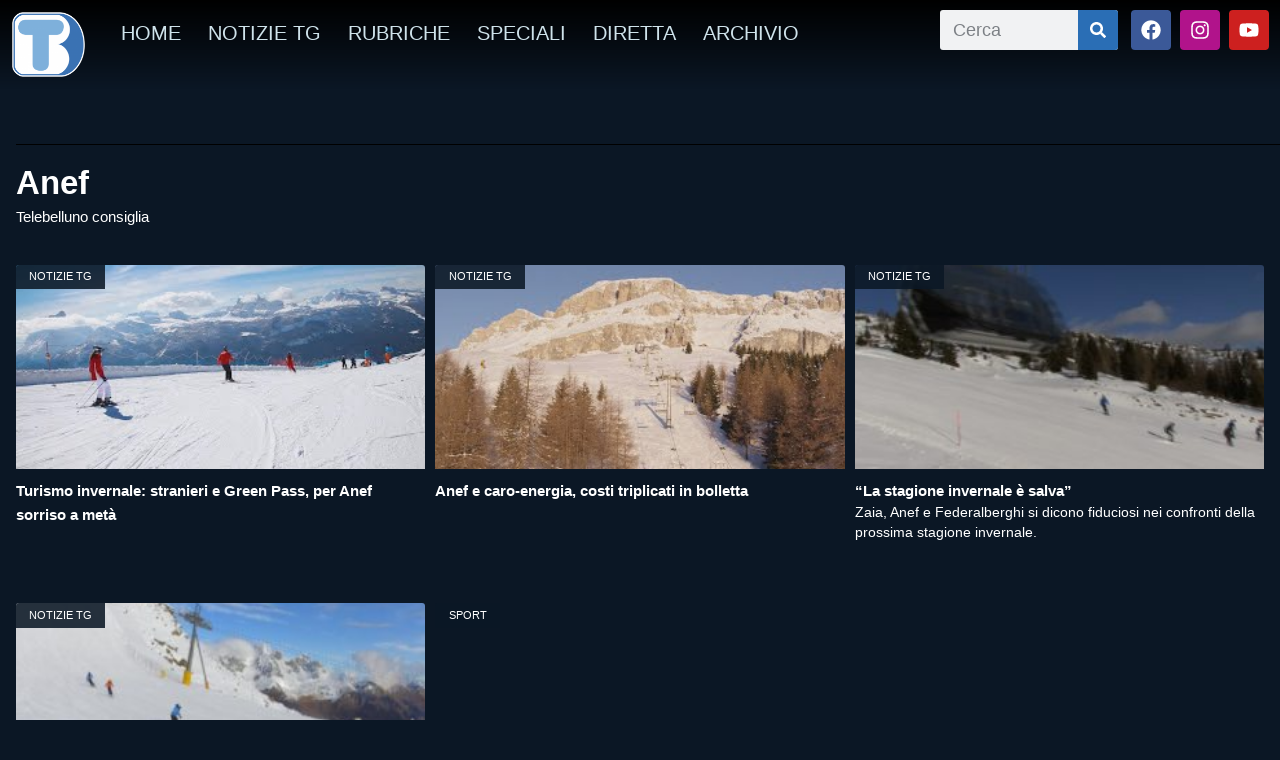

--- FILE ---
content_type: text/html; charset=UTF-8
request_url: https://www.telebelluno.it/wp/tag/anef/
body_size: 15226
content:
<!DOCTYPE html>
<html lang="it-IT" xmlns:og="http://ogp.me/ns#" xmlns:fb="http://ogp.me/ns/fb#">
<head><style>img.lazy{min-height:1px}</style><link href="https://www.telebelluno.it/wp-content/plugins/w3-total-cache/pub/js/lazyload.min.js" as="script">
	<meta charset="UTF-8">
	<meta name="viewport" content="width=device-width, initial-scale=1.0, viewport-fit=cover" />		<title>Anef &#8211; Telebelluno</title>
<meta name='robots' content='max-image-preview:large' />
	<style>img:is([sizes="auto" i], [sizes^="auto," i]) { contain-intrinsic-size: 3000px 1500px }</style>
	<script id="cookieyes" type="text/javascript" src="https://cdn-cookieyes.com/client_data/6d68e73fc2ceefa2070634cc/script.js"></script><link rel='dns-prefetch' href='//vjs.zencdn.net' />
<link rel='dns-prefetch' href='//cdn.jsdelivr.net' />
<link rel='dns-prefetch' href='//cdnjs.cloudflare.com' />
<link rel='dns-prefetch' href='//imasdk.googleapis.com' />
<link rel='dns-prefetch' href='//static1-telebelluno.fra1.cdn.digitaloceanspaces.com' />
<link rel="alternate" type="application/rss+xml" title="Telebelluno &raquo; Feed" href="https://www.telebelluno.it/feed/" />
<link rel="alternate" type="application/rss+xml" title="Telebelluno &raquo; Feed dei commenti" href="https://www.telebelluno.it/comments/feed/" />
<link rel="alternate" type="application/rss+xml" title="Telebelluno &raquo; Anef Feed del tag" href="https://www.telebelluno.it/wp/tag/anef/feed/" />
<script type="text/javascript">
/* <![CDATA[ */
window._wpemojiSettings = {"baseUrl":"https:\/\/s.w.org\/images\/core\/emoji\/16.0.1\/72x72\/","ext":".png","svgUrl":"https:\/\/s.w.org\/images\/core\/emoji\/16.0.1\/svg\/","svgExt":".svg","source":{"concatemoji":"https:\/\/www.telebelluno.it\/wp-includes\/js\/wp-emoji-release.min.js?ver=6.8.3"}};
/*! This file is auto-generated */
!function(s,n){var o,i,e;function c(e){try{var t={supportTests:e,timestamp:(new Date).valueOf()};sessionStorage.setItem(o,JSON.stringify(t))}catch(e){}}function p(e,t,n){e.clearRect(0,0,e.canvas.width,e.canvas.height),e.fillText(t,0,0);var t=new Uint32Array(e.getImageData(0,0,e.canvas.width,e.canvas.height).data),a=(e.clearRect(0,0,e.canvas.width,e.canvas.height),e.fillText(n,0,0),new Uint32Array(e.getImageData(0,0,e.canvas.width,e.canvas.height).data));return t.every(function(e,t){return e===a[t]})}function u(e,t){e.clearRect(0,0,e.canvas.width,e.canvas.height),e.fillText(t,0,0);for(var n=e.getImageData(16,16,1,1),a=0;a<n.data.length;a++)if(0!==n.data[a])return!1;return!0}function f(e,t,n,a){switch(t){case"flag":return n(e,"\ud83c\udff3\ufe0f\u200d\u26a7\ufe0f","\ud83c\udff3\ufe0f\u200b\u26a7\ufe0f")?!1:!n(e,"\ud83c\udde8\ud83c\uddf6","\ud83c\udde8\u200b\ud83c\uddf6")&&!n(e,"\ud83c\udff4\udb40\udc67\udb40\udc62\udb40\udc65\udb40\udc6e\udb40\udc67\udb40\udc7f","\ud83c\udff4\u200b\udb40\udc67\u200b\udb40\udc62\u200b\udb40\udc65\u200b\udb40\udc6e\u200b\udb40\udc67\u200b\udb40\udc7f");case"emoji":return!a(e,"\ud83e\udedf")}return!1}function g(e,t,n,a){var r="undefined"!=typeof WorkerGlobalScope&&self instanceof WorkerGlobalScope?new OffscreenCanvas(300,150):s.createElement("canvas"),o=r.getContext("2d",{willReadFrequently:!0}),i=(o.textBaseline="top",o.font="600 32px Arial",{});return e.forEach(function(e){i[e]=t(o,e,n,a)}),i}function t(e){var t=s.createElement("script");t.src=e,t.defer=!0,s.head.appendChild(t)}"undefined"!=typeof Promise&&(o="wpEmojiSettingsSupports",i=["flag","emoji"],n.supports={everything:!0,everythingExceptFlag:!0},e=new Promise(function(e){s.addEventListener("DOMContentLoaded",e,{once:!0})}),new Promise(function(t){var n=function(){try{var e=JSON.parse(sessionStorage.getItem(o));if("object"==typeof e&&"number"==typeof e.timestamp&&(new Date).valueOf()<e.timestamp+604800&&"object"==typeof e.supportTests)return e.supportTests}catch(e){}return null}();if(!n){if("undefined"!=typeof Worker&&"undefined"!=typeof OffscreenCanvas&&"undefined"!=typeof URL&&URL.createObjectURL&&"undefined"!=typeof Blob)try{var e="postMessage("+g.toString()+"("+[JSON.stringify(i),f.toString(),p.toString(),u.toString()].join(",")+"));",a=new Blob([e],{type:"text/javascript"}),r=new Worker(URL.createObjectURL(a),{name:"wpTestEmojiSupports"});return void(r.onmessage=function(e){c(n=e.data),r.terminate(),t(n)})}catch(e){}c(n=g(i,f,p,u))}t(n)}).then(function(e){for(var t in e)n.supports[t]=e[t],n.supports.everything=n.supports.everything&&n.supports[t],"flag"!==t&&(n.supports.everythingExceptFlag=n.supports.everythingExceptFlag&&n.supports[t]);n.supports.everythingExceptFlag=n.supports.everythingExceptFlag&&!n.supports.flag,n.DOMReady=!1,n.readyCallback=function(){n.DOMReady=!0}}).then(function(){return e}).then(function(){var e;n.supports.everything||(n.readyCallback(),(e=n.source||{}).concatemoji?t(e.concatemoji):e.wpemoji&&e.twemoji&&(t(e.twemoji),t(e.wpemoji)))}))}((window,document),window._wpemojiSettings);
/* ]]> */
</script>
<style id='wp-emoji-styles-inline-css' type='text/css'>

	img.wp-smiley, img.emoji {
		display: inline !important;
		border: none !important;
		box-shadow: none !important;
		height: 1em !important;
		width: 1em !important;
		margin: 0 0.07em !important;
		vertical-align: -0.1em !important;
		background: none !important;
		padding: 0 !important;
	}
</style>
<link rel='stylesheet' id='wp-block-library-css' href='https://www.telebelluno.it/wp-includes/css/dist/block-library/style.min.css?ver=6.8.3' type='text/css' media='all' />
<style id='classic-theme-styles-inline-css' type='text/css'>
/*! This file is auto-generated */
.wp-block-button__link{color:#fff;background-color:#32373c;border-radius:9999px;box-shadow:none;text-decoration:none;padding:calc(.667em + 2px) calc(1.333em + 2px);font-size:1.125em}.wp-block-file__button{background:#32373c;color:#fff;text-decoration:none}
</style>
<style id='global-styles-inline-css' type='text/css'>
:root{--wp--preset--aspect-ratio--square: 1;--wp--preset--aspect-ratio--4-3: 4/3;--wp--preset--aspect-ratio--3-4: 3/4;--wp--preset--aspect-ratio--3-2: 3/2;--wp--preset--aspect-ratio--2-3: 2/3;--wp--preset--aspect-ratio--16-9: 16/9;--wp--preset--aspect-ratio--9-16: 9/16;--wp--preset--color--black: #000000;--wp--preset--color--cyan-bluish-gray: #abb8c3;--wp--preset--color--white: #ffffff;--wp--preset--color--pale-pink: #f78da7;--wp--preset--color--vivid-red: #cf2e2e;--wp--preset--color--luminous-vivid-orange: #ff6900;--wp--preset--color--luminous-vivid-amber: #fcb900;--wp--preset--color--light-green-cyan: #7bdcb5;--wp--preset--color--vivid-green-cyan: #00d084;--wp--preset--color--pale-cyan-blue: #8ed1fc;--wp--preset--color--vivid-cyan-blue: #0693e3;--wp--preset--color--vivid-purple: #9b51e0;--wp--preset--gradient--vivid-cyan-blue-to-vivid-purple: linear-gradient(135deg,rgba(6,147,227,1) 0%,rgb(155,81,224) 100%);--wp--preset--gradient--light-green-cyan-to-vivid-green-cyan: linear-gradient(135deg,rgb(122,220,180) 0%,rgb(0,208,130) 100%);--wp--preset--gradient--luminous-vivid-amber-to-luminous-vivid-orange: linear-gradient(135deg,rgba(252,185,0,1) 0%,rgba(255,105,0,1) 100%);--wp--preset--gradient--luminous-vivid-orange-to-vivid-red: linear-gradient(135deg,rgba(255,105,0,1) 0%,rgb(207,46,46) 100%);--wp--preset--gradient--very-light-gray-to-cyan-bluish-gray: linear-gradient(135deg,rgb(238,238,238) 0%,rgb(169,184,195) 100%);--wp--preset--gradient--cool-to-warm-spectrum: linear-gradient(135deg,rgb(74,234,220) 0%,rgb(151,120,209) 20%,rgb(207,42,186) 40%,rgb(238,44,130) 60%,rgb(251,105,98) 80%,rgb(254,248,76) 100%);--wp--preset--gradient--blush-light-purple: linear-gradient(135deg,rgb(255,206,236) 0%,rgb(152,150,240) 100%);--wp--preset--gradient--blush-bordeaux: linear-gradient(135deg,rgb(254,205,165) 0%,rgb(254,45,45) 50%,rgb(107,0,62) 100%);--wp--preset--gradient--luminous-dusk: linear-gradient(135deg,rgb(255,203,112) 0%,rgb(199,81,192) 50%,rgb(65,88,208) 100%);--wp--preset--gradient--pale-ocean: linear-gradient(135deg,rgb(255,245,203) 0%,rgb(182,227,212) 50%,rgb(51,167,181) 100%);--wp--preset--gradient--electric-grass: linear-gradient(135deg,rgb(202,248,128) 0%,rgb(113,206,126) 100%);--wp--preset--gradient--midnight: linear-gradient(135deg,rgb(2,3,129) 0%,rgb(40,116,252) 100%);--wp--preset--font-size--small: 13px;--wp--preset--font-size--medium: 20px;--wp--preset--font-size--large: 36px;--wp--preset--font-size--x-large: 42px;--wp--preset--spacing--20: 0.44rem;--wp--preset--spacing--30: 0.67rem;--wp--preset--spacing--40: 1rem;--wp--preset--spacing--50: 1.5rem;--wp--preset--spacing--60: 2.25rem;--wp--preset--spacing--70: 3.38rem;--wp--preset--spacing--80: 5.06rem;--wp--preset--shadow--natural: 6px 6px 9px rgba(0, 0, 0, 0.2);--wp--preset--shadow--deep: 12px 12px 50px rgba(0, 0, 0, 0.4);--wp--preset--shadow--sharp: 6px 6px 0px rgba(0, 0, 0, 0.2);--wp--preset--shadow--outlined: 6px 6px 0px -3px rgba(255, 255, 255, 1), 6px 6px rgba(0, 0, 0, 1);--wp--preset--shadow--crisp: 6px 6px 0px rgba(0, 0, 0, 1);}:where(.is-layout-flex){gap: 0.5em;}:where(.is-layout-grid){gap: 0.5em;}body .is-layout-flex{display: flex;}.is-layout-flex{flex-wrap: wrap;align-items: center;}.is-layout-flex > :is(*, div){margin: 0;}body .is-layout-grid{display: grid;}.is-layout-grid > :is(*, div){margin: 0;}:where(.wp-block-columns.is-layout-flex){gap: 2em;}:where(.wp-block-columns.is-layout-grid){gap: 2em;}:where(.wp-block-post-template.is-layout-flex){gap: 1.25em;}:where(.wp-block-post-template.is-layout-grid){gap: 1.25em;}.has-black-color{color: var(--wp--preset--color--black) !important;}.has-cyan-bluish-gray-color{color: var(--wp--preset--color--cyan-bluish-gray) !important;}.has-white-color{color: var(--wp--preset--color--white) !important;}.has-pale-pink-color{color: var(--wp--preset--color--pale-pink) !important;}.has-vivid-red-color{color: var(--wp--preset--color--vivid-red) !important;}.has-luminous-vivid-orange-color{color: var(--wp--preset--color--luminous-vivid-orange) !important;}.has-luminous-vivid-amber-color{color: var(--wp--preset--color--luminous-vivid-amber) !important;}.has-light-green-cyan-color{color: var(--wp--preset--color--light-green-cyan) !important;}.has-vivid-green-cyan-color{color: var(--wp--preset--color--vivid-green-cyan) !important;}.has-pale-cyan-blue-color{color: var(--wp--preset--color--pale-cyan-blue) !important;}.has-vivid-cyan-blue-color{color: var(--wp--preset--color--vivid-cyan-blue) !important;}.has-vivid-purple-color{color: var(--wp--preset--color--vivid-purple) !important;}.has-black-background-color{background-color: var(--wp--preset--color--black) !important;}.has-cyan-bluish-gray-background-color{background-color: var(--wp--preset--color--cyan-bluish-gray) !important;}.has-white-background-color{background-color: var(--wp--preset--color--white) !important;}.has-pale-pink-background-color{background-color: var(--wp--preset--color--pale-pink) !important;}.has-vivid-red-background-color{background-color: var(--wp--preset--color--vivid-red) !important;}.has-luminous-vivid-orange-background-color{background-color: var(--wp--preset--color--luminous-vivid-orange) !important;}.has-luminous-vivid-amber-background-color{background-color: var(--wp--preset--color--luminous-vivid-amber) !important;}.has-light-green-cyan-background-color{background-color: var(--wp--preset--color--light-green-cyan) !important;}.has-vivid-green-cyan-background-color{background-color: var(--wp--preset--color--vivid-green-cyan) !important;}.has-pale-cyan-blue-background-color{background-color: var(--wp--preset--color--pale-cyan-blue) !important;}.has-vivid-cyan-blue-background-color{background-color: var(--wp--preset--color--vivid-cyan-blue) !important;}.has-vivid-purple-background-color{background-color: var(--wp--preset--color--vivid-purple) !important;}.has-black-border-color{border-color: var(--wp--preset--color--black) !important;}.has-cyan-bluish-gray-border-color{border-color: var(--wp--preset--color--cyan-bluish-gray) !important;}.has-white-border-color{border-color: var(--wp--preset--color--white) !important;}.has-pale-pink-border-color{border-color: var(--wp--preset--color--pale-pink) !important;}.has-vivid-red-border-color{border-color: var(--wp--preset--color--vivid-red) !important;}.has-luminous-vivid-orange-border-color{border-color: var(--wp--preset--color--luminous-vivid-orange) !important;}.has-luminous-vivid-amber-border-color{border-color: var(--wp--preset--color--luminous-vivid-amber) !important;}.has-light-green-cyan-border-color{border-color: var(--wp--preset--color--light-green-cyan) !important;}.has-vivid-green-cyan-border-color{border-color: var(--wp--preset--color--vivid-green-cyan) !important;}.has-pale-cyan-blue-border-color{border-color: var(--wp--preset--color--pale-cyan-blue) !important;}.has-vivid-cyan-blue-border-color{border-color: var(--wp--preset--color--vivid-cyan-blue) !important;}.has-vivid-purple-border-color{border-color: var(--wp--preset--color--vivid-purple) !important;}.has-vivid-cyan-blue-to-vivid-purple-gradient-background{background: var(--wp--preset--gradient--vivid-cyan-blue-to-vivid-purple) !important;}.has-light-green-cyan-to-vivid-green-cyan-gradient-background{background: var(--wp--preset--gradient--light-green-cyan-to-vivid-green-cyan) !important;}.has-luminous-vivid-amber-to-luminous-vivid-orange-gradient-background{background: var(--wp--preset--gradient--luminous-vivid-amber-to-luminous-vivid-orange) !important;}.has-luminous-vivid-orange-to-vivid-red-gradient-background{background: var(--wp--preset--gradient--luminous-vivid-orange-to-vivid-red) !important;}.has-very-light-gray-to-cyan-bluish-gray-gradient-background{background: var(--wp--preset--gradient--very-light-gray-to-cyan-bluish-gray) !important;}.has-cool-to-warm-spectrum-gradient-background{background: var(--wp--preset--gradient--cool-to-warm-spectrum) !important;}.has-blush-light-purple-gradient-background{background: var(--wp--preset--gradient--blush-light-purple) !important;}.has-blush-bordeaux-gradient-background{background: var(--wp--preset--gradient--blush-bordeaux) !important;}.has-luminous-dusk-gradient-background{background: var(--wp--preset--gradient--luminous-dusk) !important;}.has-pale-ocean-gradient-background{background: var(--wp--preset--gradient--pale-ocean) !important;}.has-electric-grass-gradient-background{background: var(--wp--preset--gradient--electric-grass) !important;}.has-midnight-gradient-background{background: var(--wp--preset--gradient--midnight) !important;}.has-small-font-size{font-size: var(--wp--preset--font-size--small) !important;}.has-medium-font-size{font-size: var(--wp--preset--font-size--medium) !important;}.has-large-font-size{font-size: var(--wp--preset--font-size--large) !important;}.has-x-large-font-size{font-size: var(--wp--preset--font-size--x-large) !important;}
:where(.wp-block-post-template.is-layout-flex){gap: 1.25em;}:where(.wp-block-post-template.is-layout-grid){gap: 1.25em;}
:where(.wp-block-columns.is-layout-flex){gap: 2em;}:where(.wp-block-columns.is-layout-grid){gap: 2em;}
:root :where(.wp-block-pullquote){font-size: 1.5em;line-height: 1.6;}
</style>
<link rel='stylesheet' id='rss-news-display.css-css' href='https://www.telebelluno.it/wp-content/plugins/rss-news-display/rss-news-display.css?ver=6.8.3' type='text/css' media='all' />
<link rel='stylesheet' id='coderevolution-front-css-css' href='https://www.telebelluno.it/wp-content/plugins/youtubomatic-youtube-post-generator/styles/coderevolution-front.css?ver=6.8.3' type='text/css' media='all' />
<style id='coderevolution-front-css-inline-css' type='text/css'>
.youtubomatic_wh{width:580px;height:380px;}
</style>
<link rel='stylesheet' id='youtubomatic-thumbnail-css-css' href='https://www.telebelluno.it/wp-content/plugins/youtubomatic-youtube-post-generator/styles/youtubomatic-thumbnail.css?ver=6.8.3' type='text/css' media='all' />
<link rel='stylesheet' id='videojs-core-css' href='https://vjs.zencdn.net/8.10.0/video-js.css?ver=8.10.0' type='text/css' media='all' />
<link rel='stylesheet' id='videojs-contrib-ads-css-css' href='https://cdnjs.cloudflare.com/ajax/libs/videojs-contrib-ads/7.5.2/videojs.ads.css?ver=7.5.2' type='text/css' media='all' />
<link rel='stylesheet' id='videojs-ima-css-css' href='https://cdnjs.cloudflare.com/ajax/libs/videojs-ima/2.4.0/videojs.ima.css?ver=2.4.0' type='text/css' media='all' />
<link rel='stylesheet' id='parent-style-css' href='https://www.telebelluno.it/wp-content/themes/wp-bootstrap-starter/style.css?ver=6.8.3' type='text/css' media='all' />
<link rel='stylesheet' id='wp-bootstrap-starter-bootstrap-css-css' href='https://www.telebelluno.it/wp-content/themes/wp-bootstrap-starter/inc/assets/css/bootstrap.min.css?ver=6.8.3' type='text/css' media='all' />
<link rel='stylesheet' id='wp-bootstrap-starter-fontawesome-cdn-css' href='https://www.telebelluno.it/wp-content/themes/wp-bootstrap-starter/inc/assets/css/fontawesome.min.css?ver=6.8.3' type='text/css' media='all' />
<link rel='stylesheet' id='wp-bootstrap-starter-style-css' href='https://www.telebelluno.it/wp-content/themes/telebelluno/style.css?ver=6.8.3' type='text/css' media='all' />
<link rel='stylesheet' id='elementor-frontend-css' href='https://www.telebelluno.it/wp-content/plugins/elementor/assets/css/frontend.min.css?ver=3.34.2' type='text/css' media='all' />
<link rel='stylesheet' id='widget-image-css' href='https://www.telebelluno.it/wp-content/plugins/elementor/assets/css/widget-image.min.css?ver=3.34.2' type='text/css' media='all' />
<link rel='stylesheet' id='widget-nav-menu-css' href='https://www.telebelluno.it/wp-content/plugins/elementor-pro/assets/css/widget-nav-menu.min.css?ver=3.34.1' type='text/css' media='all' />
<link rel='stylesheet' id='widget-search-form-css' href='https://www.telebelluno.it/wp-content/plugins/elementor-pro/assets/css/widget-search-form.min.css?ver=3.34.1' type='text/css' media='all' />
<link rel='stylesheet' id='widget-social-icons-css' href='https://www.telebelluno.it/wp-content/plugins/elementor/assets/css/widget-social-icons.min.css?ver=3.34.2' type='text/css' media='all' />
<link rel='stylesheet' id='e-apple-webkit-css' href='https://www.telebelluno.it/wp-content/plugins/elementor/assets/css/conditionals/apple-webkit.min.css?ver=3.34.2' type='text/css' media='all' />
<link rel='stylesheet' id='e-sticky-css' href='https://www.telebelluno.it/wp-content/plugins/elementor-pro/assets/css/modules/sticky.min.css?ver=3.34.1' type='text/css' media='all' />
<link rel='stylesheet' id='widget-heading-css' href='https://www.telebelluno.it/wp-content/plugins/elementor/assets/css/widget-heading.min.css?ver=3.34.2' type='text/css' media='all' />
<link rel='stylesheet' id='e-shapes-css' href='https://www.telebelluno.it/wp-content/plugins/elementor/assets/css/conditionals/shapes.min.css?ver=3.34.2' type='text/css' media='all' />
<link rel='stylesheet' id='widget-divider-css' href='https://www.telebelluno.it/wp-content/plugins/elementor/assets/css/widget-divider.min.css?ver=3.34.2' type='text/css' media='all' />
<link rel='stylesheet' id='widget-posts-css' href='https://www.telebelluno.it/wp-content/plugins/elementor-pro/assets/css/widget-posts.min.css?ver=3.34.1' type='text/css' media='all' />
<link rel='stylesheet' id='elementor-post-96237-css' href='https://static1-telebelluno.fra1.cdn.digitaloceanspaces.com/wp-content/uploads/elementor/css/post-96237.css?ver=1769080867' type='text/css' media='all' />
<link rel='stylesheet' id='elementor-post-98851-css' href='https://static1-telebelluno.fra1.cdn.digitaloceanspaces.com/wp-content/uploads/elementor/css/post-98851.css?ver=1769080867' type='text/css' media='all' />
<link rel='stylesheet' id='elementor-post-99084-css' href='https://static1-telebelluno.fra1.cdn.digitaloceanspaces.com/wp-content/uploads/elementor/css/post-99084.css?ver=1769080867' type='text/css' media='all' />
<link rel='stylesheet' id='elementor-post-98884-css' href='https://static1-telebelluno.fra1.cdn.digitaloceanspaces.com/wp-content/uploads/elementor/css/post-98884.css?ver=1769080875' type='text/css' media='all' />
<link rel='stylesheet' id='elementor-gf-local-roboto-css' href='https://static1-telebelluno.fra1.cdn.digitaloceanspaces.com/wp-content/uploads/elementor/google-fonts/css/roboto.css?ver=1742253686' type='text/css' media='all' />
<link rel='stylesheet' id='elementor-gf-local-robotoslab-css' href='https://static1-telebelluno.fra1.cdn.digitaloceanspaces.com/wp-content/uploads/elementor/google-fonts/css/robotoslab.css?ver=1742253693' type='text/css' media='all' />
<link rel='stylesheet' id='elementor-gf-local-robotocondensed-css' href='https://static1-telebelluno.fra1.cdn.digitaloceanspaces.com/wp-content/uploads/elementor/google-fonts/css/robotocondensed.css?ver=1742253726' type='text/css' media='all' />
<link rel='stylesheet' id='elementor-gf-local-lato-css' href='https://static1-telebelluno.fra1.cdn.digitaloceanspaces.com/wp-content/uploads/elementor/google-fonts/css/lato.css?ver=1742253708' type='text/css' media='all' />
<link rel='stylesheet' id='elementor-gf-local-rubik-css' href='https://static1-telebelluno.fra1.cdn.digitaloceanspaces.com/wp-content/uploads/elementor/google-fonts/css/rubik.css?ver=1742253737' type='text/css' media='all' />
<link rel='stylesheet' id='elementor-gf-local-opensans-css' href='https://static1-telebelluno.fra1.cdn.digitaloceanspaces.com/wp-content/uploads/elementor/google-fonts/css/opensans.css?ver=1742253706' type='text/css' media='all' />
<script type="text/javascript" src="https://www.telebelluno.it/wp-includes/js/jquery/jquery.min.js?ver=3.7.1" id="jquery-core-js"></script>
<script type="text/javascript" src="https://www.telebelluno.it/wp-includes/js/jquery/jquery-migrate.min.js?ver=3.4.1" id="jquery-migrate-js"></script>
<script type="text/javascript" src="https://www.telebelluno.it/wp-content/plugins/rss-news-display/js/jquery.cycle.all.min.js?ver=6.8.3" id="jquery.cycle.all.min-js"></script>
<!--[if lt IE 9]>
<script type="text/javascript" src="https://www.telebelluno.it/wp-content/themes/wp-bootstrap-starter/inc/assets/js/html5.js?ver=3.7.0" id="html5hiv-js"></script>
<![endif]-->
<link rel="https://api.w.org/" href="https://www.telebelluno.it/wp-json/" /><link rel="alternate" title="JSON" type="application/json" href="https://www.telebelluno.it/wp-json/wp/v2/tags/3776" /><link rel="EditURI" type="application/rsd+xml" title="RSD" href="https://www.telebelluno.it/xmlrpc.php?rsd" />
<meta name="generator" content="WordPress 6.8.3" />
<link rel="pingback" href="https://www.telebelluno.it/xmlrpc.php">    <style type="text/css">
        #page-sub-header { background: #fff; }
    </style>
    <meta name="generator" content="Elementor 3.34.2; features: e_font_icon_svg, additional_custom_breakpoints; settings: css_print_method-external, google_font-enabled, font_display-auto">
			<style>
				.e-con.e-parent:nth-of-type(n+4):not(.e-lazyloaded):not(.e-no-lazyload),
				.e-con.e-parent:nth-of-type(n+4):not(.e-lazyloaded):not(.e-no-lazyload) * {
					background-image: none !important;
				}
				@media screen and (max-height: 1024px) {
					.e-con.e-parent:nth-of-type(n+3):not(.e-lazyloaded):not(.e-no-lazyload),
					.e-con.e-parent:nth-of-type(n+3):not(.e-lazyloaded):not(.e-no-lazyload) * {
						background-image: none !important;
					}
				}
				@media screen and (max-height: 640px) {
					.e-con.e-parent:nth-of-type(n+2):not(.e-lazyloaded):not(.e-no-lazyload),
					.e-con.e-parent:nth-of-type(n+2):not(.e-lazyloaded):not(.e-no-lazyload) * {
						background-image: none !important;
					}
				}
			</style>
				<style type="text/css">
	        a.site-title,
		.site-description {
			color: #ffffff;
		}
		</style>
	<link rel="icon" href="https://static1-telebelluno.fra1.cdn.digitaloceanspaces.com/wp-content/uploads/2023/01/cropped-LOGO-TELEBELLUNO-logotipo-700x700-1-32x32.png" sizes="32x32" />
<link rel="icon" href="https://static1-telebelluno.fra1.cdn.digitaloceanspaces.com/wp-content/uploads/2023/01/cropped-LOGO-TELEBELLUNO-logotipo-700x700-1-192x192.png" sizes="192x192" />
<link rel="apple-touch-icon" href="https://static1-telebelluno.fra1.cdn.digitaloceanspaces.com/wp-content/uploads/2023/01/cropped-LOGO-TELEBELLUNO-logotipo-700x700-1-180x180.png" />
<meta name="msapplication-TileImage" content="https://static1-telebelluno.fra1.cdn.digitaloceanspaces.com/wp-content/uploads/2023/01/cropped-LOGO-TELEBELLUNO-logotipo-700x700-1-270x270.png" />
<!-- Global site tag (gtag.js) - Google Analytics -->
<script async src="https://www.googletagmanager.com/gtag/js?id=UA-38400687-5"></script>
<script>
  window.dataLayer = window.dataLayer || [];
  function gtag(){dataLayer.push(arguments);}
  gtag('js', new Date());

  gtag('config', 'UA-38400687-5');
</script>
<meta property="fb:app_id" content="1265955838025284" />
		<style type="text/css" id="wp-custom-css">
			.yotu-videos.yotu-mode-grid h3{
	color:#FFF; 
}		</style>
		
    <!-- START - Open Graph and Twitter Card Tags 3.3.8 -->
     <!-- Facebook Open Graph -->
      <meta property="og:locale" content="it_IT"/>
      <meta property="og:site_name" content="Telebelluno"/>
      <meta property="og:title" content="Anef"/>
      <meta property="og:url" content="https://www.telebelluno.it/wp/tag/anef/"/>
      <meta property="og:type" content="article"/>
      <meta property="og:description" content="Un&#039;emittente dinamica e in evoluzione, sempre alla ricerca di migliorare programmi e servizi per i telespettatori e per le aziende, le istituzioni e organizzazioni che ogni giorno credono e investono sul suo lavoro."/>
      <meta property="article:publisher" content="https://www.facebook.com/telebelluno/"/>
     <!-- Google+ / Schema.org -->
     <!-- Twitter Cards -->
      <meta name="twitter:title" content="Anef"/>
      <meta name="twitter:url" content="https://www.telebelluno.it/wp/tag/anef/"/>
      <meta name="twitter:description" content="Un&#039;emittente dinamica e in evoluzione, sempre alla ricerca di migliorare programmi e servizi per i telespettatori e per le aziende, le istituzioni e organizzazioni che ogni giorno credono e investono sul suo lavoro."/>
      <meta name="twitter:card" content="summary_large_image"/>
     <!-- SEO -->
     <!-- Misc. tags -->
     <!-- is_tag -->
    <!-- END - Open Graph and Twitter Card Tags 3.3.8 -->
        
    </head>
<body class="archive tag tag-anef tag-3776 wp-theme-wp-bootstrap-starter wp-child-theme-telebelluno group-blog hfeed elementor-page-98884 elementor-default elementor-template-full-width elementor-kit-96237">
		<header data-elementor-type="header" data-elementor-id="98851" class="elementor elementor-98851 elementor-location-header" data-elementor-post-type="elementor_library">
					<section class="elementor-section elementor-top-section elementor-element elementor-element-4fa27d30 elementor-section-height-min-height elementor-section-content-middle elementor-section-items-top elementor-section-full_width elementor-section-height-default" data-id="4fa27d30" data-element_type="section">
							<div class="elementor-background-overlay"></div>
							<div class="elementor-container elementor-column-gap-no">
					<div class="elementor-column elementor-col-100 elementor-top-column elementor-element elementor-element-382b65b8" data-id="382b65b8" data-element_type="column">
			<div class="elementor-widget-wrap elementor-element-populated">
						<section class="elementor-section elementor-inner-section elementor-element elementor-element-274fd23c elementor-section-boxed elementor-section-height-default elementor-section-height-default" data-id="274fd23c" data-element_type="section" data-settings="{&quot;sticky&quot;:&quot;top&quot;,&quot;sticky_effects_offset&quot;:50,&quot;background_background&quot;:&quot;gradient&quot;,&quot;sticky_on&quot;:[&quot;desktop&quot;,&quot;tablet&quot;,&quot;mobile&quot;],&quot;sticky_offset&quot;:0,&quot;sticky_anchor_link_offset&quot;:0}">
						<div class="elementor-container elementor-column-gap-default">
					<div class="elementor-column elementor-col-25 elementor-inner-column elementor-element elementor-element-d8d7be3" data-id="d8d7be3" data-element_type="column">
			<div class="elementor-widget-wrap elementor-element-populated">
						<div class="elementor-element elementor-element-ec51d3e elementor-widget elementor-widget-image" data-id="ec51d3e" data-element_type="widget" data-widget_type="image.default">
				<div class="elementor-widget-container">
															<img width="205" height="182" src="data:image/svg+xml,%3Csvg%20xmlns='http://www.w3.org/2000/svg'%20viewBox='0%200%20205%20182'%3E%3C/svg%3E" data-src="https://static1-telebelluno.fra1.cdn.digitaloceanspaces.com/wp-content/uploads/2020/04/logo-TBD-border-300x266.png" class="attachment-medium size-medium wp-image-98964 lazy" alt="" data-srcset="https://static1-telebelluno.fra1.cdn.digitaloceanspaces.com/wp-content/uploads/2020/04/logo-TBD-border-300x266.png 300w, https://static1-telebelluno.fra1.cdn.digitaloceanspaces.com/wp-content/uploads/2020/04/logo-TBD-border.png 550w" data-sizes="(max-width: 205px) 100vw, 205px" />															</div>
				</div>
					</div>
		</div>
				<div class="elementor-column elementor-col-25 elementor-inner-column elementor-element elementor-element-10b610cf" data-id="10b610cf" data-element_type="column">
			<div class="elementor-widget-wrap elementor-element-populated">
						<div class="elementor-element elementor-element-b83b30f elementor-nav-menu__align-start elementor-nav-menu--dropdown-none elementor-hidden-phone elementor-widget elementor-widget-nav-menu" data-id="b83b30f" data-element_type="widget" data-settings="{&quot;layout&quot;:&quot;horizontal&quot;,&quot;submenu_icon&quot;:{&quot;value&quot;:&quot;&lt;svg aria-hidden=\&quot;true\&quot; class=\&quot;e-font-icon-svg e-fas-caret-down\&quot; viewBox=\&quot;0 0 320 512\&quot; xmlns=\&quot;http:\/\/www.w3.org\/2000\/svg\&quot;&gt;&lt;path d=\&quot;M31.3 192h257.3c17.8 0 26.7 21.5 14.1 34.1L174.1 354.8c-7.8 7.8-20.5 7.8-28.3 0L17.2 226.1C4.6 213.5 13.5 192 31.3 192z\&quot;&gt;&lt;\/path&gt;&lt;\/svg&gt;&quot;,&quot;library&quot;:&quot;fa-solid&quot;}}" data-widget_type="nav-menu.default">
				<div class="elementor-widget-container">
								<nav aria-label="Menu" class="elementor-nav-menu--main elementor-nav-menu__container elementor-nav-menu--layout-horizontal e--pointer-text e--animation-none">
				<ul id="menu-1-b83b30f" class="elementor-nav-menu"><li class="menu-item menu-item-type-post_type menu-item-object-page menu-item-home menu-item-122626"><a href="https://www.telebelluno.it/" class="elementor-item">HOME</a></li>
<li class="menu-item menu-item-type-post_type menu-item-object-page menu-item-99976"><a href="https://www.telebelluno.it/archivio-notizie/" class="elementor-item">Notizie TG</a></li>
<li class="menu-item menu-item-type-post_type menu-item-object-page menu-item-99076"><a href="https://www.telebelluno.it/rubriche/" class="elementor-item">Rubriche</a></li>
<li class="menu-item menu-item-type-taxonomy menu-item-object-category menu-item-137445"><a href="https://www.telebelluno.it/tv/speciali/" class="elementor-item">Speciali</a></li>
<li class="menu-item menu-item-type-post_type menu-item-object-page menu-item-6903"><a href="https://www.telebelluno.it/streaming/" class="elementor-item">Diretta</a></li>
<li class="menu-item menu-item-type-custom menu-item-object-custom menu-item-163306"><a target="_blank" href="https://archivio.telebelluno.it" title="Archivio Telebelluno" class="elementor-item">Archivio</a></li>
</ul>			</nav>
						<nav class="elementor-nav-menu--dropdown elementor-nav-menu__container" aria-hidden="true">
				<ul id="menu-2-b83b30f" class="elementor-nav-menu"><li class="menu-item menu-item-type-post_type menu-item-object-page menu-item-home menu-item-122626"><a href="https://www.telebelluno.it/" class="elementor-item" tabindex="-1">HOME</a></li>
<li class="menu-item menu-item-type-post_type menu-item-object-page menu-item-99976"><a href="https://www.telebelluno.it/archivio-notizie/" class="elementor-item" tabindex="-1">Notizie TG</a></li>
<li class="menu-item menu-item-type-post_type menu-item-object-page menu-item-99076"><a href="https://www.telebelluno.it/rubriche/" class="elementor-item" tabindex="-1">Rubriche</a></li>
<li class="menu-item menu-item-type-taxonomy menu-item-object-category menu-item-137445"><a href="https://www.telebelluno.it/tv/speciali/" class="elementor-item" tabindex="-1">Speciali</a></li>
<li class="menu-item menu-item-type-post_type menu-item-object-page menu-item-6903"><a href="https://www.telebelluno.it/streaming/" class="elementor-item" tabindex="-1">Diretta</a></li>
<li class="menu-item menu-item-type-custom menu-item-object-custom menu-item-163306"><a target="_blank" href="https://archivio.telebelluno.it" title="Archivio Telebelluno" class="elementor-item" tabindex="-1">Archivio</a></li>
</ul>			</nav>
						</div>
				</div>
				<div class="elementor-element elementor-element-ba3f453 elementor-nav-menu__align-justify elementor-nav-menu--dropdown-none elementor-hidden-desktop elementor-hidden-tablet elementor-widget elementor-widget-nav-menu" data-id="ba3f453" data-element_type="widget" data-settings="{&quot;layout&quot;:&quot;horizontal&quot;,&quot;submenu_icon&quot;:{&quot;value&quot;:&quot;&lt;svg aria-hidden=\&quot;true\&quot; class=\&quot;e-font-icon-svg e-fas-caret-down\&quot; viewBox=\&quot;0 0 320 512\&quot; xmlns=\&quot;http:\/\/www.w3.org\/2000\/svg\&quot;&gt;&lt;path d=\&quot;M31.3 192h257.3c17.8 0 26.7 21.5 14.1 34.1L174.1 354.8c-7.8 7.8-20.5 7.8-28.3 0L17.2 226.1C4.6 213.5 13.5 192 31.3 192z\&quot;&gt;&lt;\/path&gt;&lt;\/svg&gt;&quot;,&quot;library&quot;:&quot;fa-solid&quot;}}" data-widget_type="nav-menu.default">
				<div class="elementor-widget-container">
								<nav aria-label="Menu" class="elementor-nav-menu--main elementor-nav-menu__container elementor-nav-menu--layout-horizontal e--pointer-text e--animation-none">
				<ul id="menu-1-ba3f453" class="elementor-nav-menu"><li class="menu-item menu-item-type-post_type menu-item-object-page menu-item-home menu-item-122626"><a href="https://www.telebelluno.it/" class="elementor-item">HOME</a></li>
<li class="menu-item menu-item-type-post_type menu-item-object-page menu-item-99976"><a href="https://www.telebelluno.it/archivio-notizie/" class="elementor-item">Notizie TG</a></li>
<li class="menu-item menu-item-type-post_type menu-item-object-page menu-item-99076"><a href="https://www.telebelluno.it/rubriche/" class="elementor-item">Rubriche</a></li>
<li class="menu-item menu-item-type-taxonomy menu-item-object-category menu-item-137445"><a href="https://www.telebelluno.it/tv/speciali/" class="elementor-item">Speciali</a></li>
<li class="menu-item menu-item-type-post_type menu-item-object-page menu-item-6903"><a href="https://www.telebelluno.it/streaming/" class="elementor-item">Diretta</a></li>
<li class="menu-item menu-item-type-custom menu-item-object-custom menu-item-163306"><a target="_blank" href="https://archivio.telebelluno.it" title="Archivio Telebelluno" class="elementor-item">Archivio</a></li>
</ul>			</nav>
						<nav class="elementor-nav-menu--dropdown elementor-nav-menu__container" aria-hidden="true">
				<ul id="menu-2-ba3f453" class="elementor-nav-menu"><li class="menu-item menu-item-type-post_type menu-item-object-page menu-item-home menu-item-122626"><a href="https://www.telebelluno.it/" class="elementor-item" tabindex="-1">HOME</a></li>
<li class="menu-item menu-item-type-post_type menu-item-object-page menu-item-99976"><a href="https://www.telebelluno.it/archivio-notizie/" class="elementor-item" tabindex="-1">Notizie TG</a></li>
<li class="menu-item menu-item-type-post_type menu-item-object-page menu-item-99076"><a href="https://www.telebelluno.it/rubriche/" class="elementor-item" tabindex="-1">Rubriche</a></li>
<li class="menu-item menu-item-type-taxonomy menu-item-object-category menu-item-137445"><a href="https://www.telebelluno.it/tv/speciali/" class="elementor-item" tabindex="-1">Speciali</a></li>
<li class="menu-item menu-item-type-post_type menu-item-object-page menu-item-6903"><a href="https://www.telebelluno.it/streaming/" class="elementor-item" tabindex="-1">Diretta</a></li>
<li class="menu-item menu-item-type-custom menu-item-object-custom menu-item-163306"><a target="_blank" href="https://archivio.telebelluno.it" title="Archivio Telebelluno" class="elementor-item" tabindex="-1">Archivio</a></li>
</ul>			</nav>
						</div>
				</div>
					</div>
		</div>
				<div class="elementor-column elementor-col-25 elementor-inner-column elementor-element elementor-element-2b07c5f2 elementor-hidden-phone" data-id="2b07c5f2" data-element_type="column">
			<div class="elementor-widget-wrap elementor-element-populated">
						<div class="elementor-element elementor-element-5b591ef elementor-search-form--skin-classic elementor-search-form--button-type-icon elementor-search-form--icon-search elementor-widget elementor-widget-search-form" data-id="5b591ef" data-element_type="widget" data-settings="{&quot;skin&quot;:&quot;classic&quot;}" data-widget_type="search-form.default">
				<div class="elementor-widget-container">
							<search role="search">
			<form class="elementor-search-form" action="https://www.telebelluno.it" method="get">
												<div class="elementor-search-form__container">
					<label class="elementor-screen-only" for="elementor-search-form-5b591ef">Cerca</label>

					
					<input id="elementor-search-form-5b591ef" placeholder="Cerca" class="elementor-search-form__input" type="search" name="s" value="">
					
											<button class="elementor-search-form__submit" type="submit" aria-label="Cerca">
															<div class="e-font-icon-svg-container"><svg class="fa fa-search e-font-icon-svg e-fas-search" viewBox="0 0 512 512" xmlns="http://www.w3.org/2000/svg"><path d="M505 442.7L405.3 343c-4.5-4.5-10.6-7-17-7H372c27.6-35.3 44-79.7 44-128C416 93.1 322.9 0 208 0S0 93.1 0 208s93.1 208 208 208c48.3 0 92.7-16.4 128-44v16.3c0 6.4 2.5 12.5 7 17l99.7 99.7c9.4 9.4 24.6 9.4 33.9 0l28.3-28.3c9.4-9.4 9.4-24.6.1-34zM208 336c-70.7 0-128-57.2-128-128 0-70.7 57.2-128 128-128 70.7 0 128 57.2 128 128 0 70.7-57.2 128-128 128z"></path></svg></div>													</button>
					
									</div>
			</form>
		</search>
						</div>
				</div>
					</div>
		</div>
				<div class="elementor-column elementor-col-25 elementor-inner-column elementor-element elementor-element-64f36163 elementor-hidden-phone" data-id="64f36163" data-element_type="column">
			<div class="elementor-widget-wrap elementor-element-populated">
						<div class="elementor-element elementor-element-f73db96 e-grid-align-right elementor-shape-rounded elementor-grid-0 elementor-widget elementor-widget-social-icons" data-id="f73db96" data-element_type="widget" data-widget_type="social-icons.default">
				<div class="elementor-widget-container">
							<div class="elementor-social-icons-wrapper elementor-grid" role="list">
							<span class="elementor-grid-item" role="listitem">
					<a class="elementor-icon elementor-social-icon elementor-social-icon-facebook elementor-repeater-item-db64259" href="https://www.facebook.com/telebelluno" target="_blank">
						<span class="elementor-screen-only">Facebook</span>
						<svg aria-hidden="true" class="e-font-icon-svg e-fab-facebook" viewBox="0 0 512 512" xmlns="http://www.w3.org/2000/svg"><path d="M504 256C504 119 393 8 256 8S8 119 8 256c0 123.78 90.69 226.38 209.25 245V327.69h-63V256h63v-54.64c0-62.15 37-96.48 93.67-96.48 27.14 0 55.52 4.84 55.52 4.84v61h-31.28c-30.8 0-40.41 19.12-40.41 38.73V256h68.78l-11 71.69h-57.78V501C413.31 482.38 504 379.78 504 256z"></path></svg>					</a>
				</span>
							<span class="elementor-grid-item" role="listitem">
					<a class="elementor-icon elementor-social-icon elementor-social-icon-instagram elementor-repeater-item-67c4e60" href="https://www.instagram.com/telebelluno" target="_blank">
						<span class="elementor-screen-only">Instagram</span>
						<svg aria-hidden="true" class="e-font-icon-svg e-fab-instagram" viewBox="0 0 448 512" xmlns="http://www.w3.org/2000/svg"><path d="M224.1 141c-63.6 0-114.9 51.3-114.9 114.9s51.3 114.9 114.9 114.9S339 319.5 339 255.9 287.7 141 224.1 141zm0 189.6c-41.1 0-74.7-33.5-74.7-74.7s33.5-74.7 74.7-74.7 74.7 33.5 74.7 74.7-33.6 74.7-74.7 74.7zm146.4-194.3c0 14.9-12 26.8-26.8 26.8-14.9 0-26.8-12-26.8-26.8s12-26.8 26.8-26.8 26.8 12 26.8 26.8zm76.1 27.2c-1.7-35.9-9.9-67.7-36.2-93.9-26.2-26.2-58-34.4-93.9-36.2-37-2.1-147.9-2.1-184.9 0-35.8 1.7-67.6 9.9-93.9 36.1s-34.4 58-36.2 93.9c-2.1 37-2.1 147.9 0 184.9 1.7 35.9 9.9 67.7 36.2 93.9s58 34.4 93.9 36.2c37 2.1 147.9 2.1 184.9 0 35.9-1.7 67.7-9.9 93.9-36.2 26.2-26.2 34.4-58 36.2-93.9 2.1-37 2.1-147.8 0-184.8zM398.8 388c-7.8 19.6-22.9 34.7-42.6 42.6-29.5 11.7-99.5 9-132.1 9s-102.7 2.6-132.1-9c-19.6-7.8-34.7-22.9-42.6-42.6-11.7-29.5-9-99.5-9-132.1s-2.6-102.7 9-132.1c7.8-19.6 22.9-34.7 42.6-42.6 29.5-11.7 99.5-9 132.1-9s102.7-2.6 132.1 9c19.6 7.8 34.7 22.9 42.6 42.6 11.7 29.5 9 99.5 9 132.1s2.7 102.7-9 132.1z"></path></svg>					</a>
				</span>
							<span class="elementor-grid-item" role="listitem">
					<a class="elementor-icon elementor-social-icon elementor-social-icon-youtube elementor-repeater-item-bc6ad20" href="https://www.youtube.com/channel/UCkbmsUFp1UdnhQWytjNI2mQ" target="_blank">
						<span class="elementor-screen-only">Youtube</span>
						<svg aria-hidden="true" class="e-font-icon-svg e-fab-youtube" viewBox="0 0 576 512" xmlns="http://www.w3.org/2000/svg"><path d="M549.655 124.083c-6.281-23.65-24.787-42.276-48.284-48.597C458.781 64 288 64 288 64S117.22 64 74.629 75.486c-23.497 6.322-42.003 24.947-48.284 48.597-11.412 42.867-11.412 132.305-11.412 132.305s0 89.438 11.412 132.305c6.281 23.65 24.787 41.5 48.284 47.821C117.22 448 288 448 288 448s170.78 0 213.371-11.486c23.497-6.321 42.003-24.171 48.284-47.821 11.412-42.867 11.412-132.305 11.412-132.305s0-89.438-11.412-132.305zm-317.51 213.508V175.185l142.739 81.205-142.739 81.201z"></path></svg>					</a>
				</span>
					</div>
						</div>
				</div>
					</div>
		</div>
					</div>
		</section>
					</div>
		</div>
					</div>
		</section>
				<section class="elementor-section elementor-top-section elementor-element elementor-element-352c407 elementor-section-boxed elementor-section-height-default elementor-section-height-default" data-id="352c407" data-element_type="section">
						<div class="elementor-container elementor-column-gap-default">
					<div class="elementor-column elementor-col-100 elementor-top-column elementor-element elementor-element-f13dbdc" data-id="f13dbdc" data-element_type="column">
			<div class="elementor-widget-wrap elementor-element-populated">
						<div class="elementor-element elementor-element-9700ce9 elementor-widget elementor-widget-html" data-id="9700ce9" data-element_type="widget" data-widget_type="html.default">
				<div class="elementor-widget-container">
					
<script>
  window.fbAsyncInit = function() {
    FB.init({
      appId      : '{your-app-id}',
      cookie     : true,
      xfbml      : true,
      version    : '{api-version}'
    });
      
    FB.AppEvents.logPageView();   
      
  };

  (function(d, s, id){
     var js, fjs = d.getElementsByTagName(s)[0];
     if (d.getElementById(id)) {return;}
     js = d.createElement(s); js.id = id;
     js.src = "https://connect.facebook.net/en_US/sdk.js";
     fjs.parentNode.insertBefore(js, fjs);
   }(document, 'script', 'facebook-jssdk'));
</script>				</div>
				</div>
					</div>
		</div>
					</div>
		</section>
				</header>
				<div data-elementor-type="archive" data-elementor-id="98884" class="elementor elementor-98884 elementor-location-archive" data-elementor-post-type="elementor_library">
					<section class="elementor-section elementor-top-section elementor-element elementor-element-23614268 elementor-section-height-min-height elementor-section-content-middle elementor-section-boxed elementor-section-height-default elementor-section-items-middle" data-id="23614268" data-element_type="section">
						<div class="elementor-container elementor-column-gap-default">
					<div class="elementor-column elementor-col-100 elementor-top-column elementor-element elementor-element-4f5b9d3c" data-id="4f5b9d3c" data-element_type="column">
			<div class="elementor-widget-wrap elementor-element-populated">
						<div class="elementor-element elementor-element-9f6ba03 elementor-widget-divider--view-line elementor-widget elementor-widget-divider" data-id="9f6ba03" data-element_type="widget" data-widget_type="divider.default">
				<div class="elementor-widget-container">
							<div class="elementor-divider">
			<span class="elementor-divider-separator">
						</span>
		</div>
						</div>
				</div>
				<div class="elementor-element elementor-element-45ac825d elementor-widget elementor-widget-heading" data-id="45ac825d" data-element_type="widget" data-widget_type="heading.default">
				<div class="elementor-widget-container">
					<h1 class="elementor-heading-title elementor-size-default">Anef</h1>				</div>
				</div>
				<div class="elementor-element elementor-element-23dd6b4 elementor-widget elementor-widget-heading" data-id="23dd6b4" data-element_type="widget" data-widget_type="heading.default">
				<div class="elementor-widget-container">
					<h2 class="elementor-heading-title elementor-size-default">Telebelluno consiglia</h2>				</div>
				</div>
					</div>
		</div>
					</div>
		</section>
				<section class="elementor-section elementor-top-section elementor-element elementor-element-36d18fa2 elementor-section-content-top elementor-section-boxed elementor-section-height-default elementor-section-height-default" data-id="36d18fa2" data-element_type="section">
						<div class="elementor-container elementor-column-gap-no">
					<div class="elementor-column elementor-col-100 elementor-top-column elementor-element elementor-element-64c4d444" data-id="64c4d444" data-element_type="column">
			<div class="elementor-widget-wrap elementor-element-populated">
						<div class="elementor-element elementor-element-40b86c2 elementor-grid-tablet-4 elementor-posts__hover-none elementor-grid-3 elementor-grid-mobile-1 elementor-posts--thumbnail-top elementor-widget elementor-widget-archive-posts" data-id="40b86c2" data-element_type="widget" data-settings="{&quot;archive_cards_columns_tablet&quot;:&quot;4&quot;,&quot;pagination_type&quot;:&quot;numbers_and_prev_next&quot;,&quot;archive_cards_columns&quot;:&quot;3&quot;,&quot;archive_cards_columns_mobile&quot;:&quot;1&quot;,&quot;archive_cards_row_gap&quot;:{&quot;unit&quot;:&quot;px&quot;,&quot;size&quot;:35,&quot;sizes&quot;:[]},&quot;archive_cards_row_gap_tablet&quot;:{&quot;unit&quot;:&quot;px&quot;,&quot;size&quot;:&quot;&quot;,&quot;sizes&quot;:[]},&quot;archive_cards_row_gap_mobile&quot;:{&quot;unit&quot;:&quot;px&quot;,&quot;size&quot;:&quot;&quot;,&quot;sizes&quot;:[]}}" data-widget_type="archive-posts.archive_cards">
				<div class="elementor-widget-container">
							<div class="elementor-posts-container elementor-posts elementor-posts--skin-cards elementor-grid" role="list">
				<article class="elementor-post elementor-grid-item post-129583 post type-post status-publish format-video has-post-thumbnail hentry category-notizie tag-anef tag-dolomiti tag-green-pass tag-turismo post_format-post-format-video" role="listitem">
			<div class="elementor-post__card">
				<a class="elementor-post__thumbnail__link" href="https://www.telebelluno.it/wp/turismo-invernale-stranieri-e-green-pass-per-anef-sorriso-a-meta/" tabindex="-1" ><div class="elementor-post__thumbnail"><img fetchpriority="high" width="320" height="180" src="data:image/svg+xml,%3Csvg%20xmlns='http://www.w3.org/2000/svg'%20viewBox='0%200%20320%20180'%3E%3C/svg%3E" data-src="https://static1-telebelluno.fra1.cdn.digitaloceanspaces.com/wp-content/uploads/2022/02/129583-turismo-invernale-stranieri-e-green-pass-per-anef-sorriso-a-meta.jpg" class="attachment-medium size-medium wp-image-129584 lazy" alt="Turismo invernale: stranieri e Green Pass, per Anef sorriso a metà" decoding="async" /></div></a>
				<div class="elementor-post__badge">Notizie TG</div>
				<div class="elementor-post__text">
				<h3 class="elementor-post__title">
			<a href="https://www.telebelluno.it/wp/turismo-invernale-stranieri-e-green-pass-per-anef-sorriso-a-meta/" >
				Turismo invernale: stranieri e Green Pass, per Anef sorriso a metà			</a>
		</h3>
				<div class="elementor-post__excerpt">
					</div>
				</div>
					</div>
		</article>
				<article class="elementor-post elementor-grid-item post-129443 post type-post status-publish format-video has-post-thumbnail hentry category-notizie tag-anef tag-caro-energia tag-dolomiti tag-impianti tag-neve post_format-post-format-video" role="listitem">
			<div class="elementor-post__card">
				<a class="elementor-post__thumbnail__link" href="https://www.telebelluno.it/wp/anef-e-caro-energia-costi-triplicati-in-bolletta/" tabindex="-1" ><div class="elementor-post__thumbnail"><img width="320" height="180" src="data:image/svg+xml,%3Csvg%20xmlns='http://www.w3.org/2000/svg'%20viewBox='0%200%20320%20180'%3E%3C/svg%3E" data-src="https://static1-telebelluno.fra1.cdn.digitaloceanspaces.com/wp-content/uploads/2022/01/129443-anef-e-caro-energia-costi-triplicati-in-bolletta.jpg" class="attachment-medium size-medium wp-image-129444 lazy" alt="Anef e caro-energia, costi triplicati in bolletta" decoding="async" /></div></a>
				<div class="elementor-post__badge">Notizie TG</div>
				<div class="elementor-post__text">
				<h3 class="elementor-post__title">
			<a href="https://www.telebelluno.it/wp/anef-e-caro-energia-costi-triplicati-in-bolletta/" >
				Anef e caro-energia, costi triplicati in bolletta			</a>
		</h3>
				<div class="elementor-post__excerpt">
					</div>
				</div>
					</div>
		</article>
				<article class="elementor-post elementor-grid-item post-71141 post type-post status-publish format-video has-post-thumbnail hentry category-notizie tag-anef tag-federalberghi tag-maltempo tag-stagione-invernale post_format-post-format-video" role="listitem">
			<div class="elementor-post__card">
				<a class="elementor-post__thumbnail__link" href="https://www.telebelluno.it/wp/la-stagione-invernale-e-salva/" tabindex="-1" ><div class="elementor-post__thumbnail"><img width="300" height="169" src="data:image/svg+xml,%3Csvg%20xmlns='http://www.w3.org/2000/svg'%20viewBox='0%200%20300%20169'%3E%3C/svg%3E" data-src="https://static1-telebelluno.fra1.cdn.digitaloceanspaces.com/wp-content/uploads/2018/11/110818a4ALBERGHI-300x169.jpg" class="attachment-medium size-medium wp-image-71145 lazy" alt="" decoding="async" data-srcset="https://static1-telebelluno.fra1.cdn.digitaloceanspaces.com/wp-content/uploads/2018/11/110818a4ALBERGHI-300x169.jpg 300w, https://static1-telebelluno.fra1.cdn.digitaloceanspaces.com/wp-content/uploads/2018/11/110818a4ALBERGHI-768x432.jpg 768w, https://static1-telebelluno.fra1.cdn.digitaloceanspaces.com/wp-content/uploads/2018/11/110818a4ALBERGHI.jpg 1024w" data-sizes="(max-width: 300px) 100vw, 300px" /></div></a>
				<div class="elementor-post__badge">Notizie TG</div>
				<div class="elementor-post__text">
				<h3 class="elementor-post__title">
			<a href="https://www.telebelluno.it/wp/la-stagione-invernale-e-salva/" >
				&#8220;La stagione invernale è salva&#8221;			</a>
		</h3>
				<div class="elementor-post__excerpt">
			<p>Zaia, Anef e Federalberghi si dicono fiduciosi nei confronti della prossima stagione invernale.</p>
		</div>
				</div>
					</div>
		</article>
				<article class="elementor-post elementor-grid-item post-57081 post type-post status-publish format-video has-post-thumbnail hentry category-notizie category-sport tag-anef tag-renzo-minella tag-sci post_format-post-format-video" role="listitem">
			<div class="elementor-post__card">
				<a class="elementor-post__thumbnail__link" href="https://www.telebelluno.it/wp/renzo-minella-anef-il-meteo-sta-agevolando-gli-impiantisti/" tabindex="-1" ><div class="elementor-post__thumbnail"><img width="228" height="182" src="data:image/svg+xml,%3Csvg%20xmlns='http://www.w3.org/2000/svg'%20viewBox='0%200%20228%20182'%3E%3C/svg%3E" data-src="https://static1-telebelluno.fra1.cdn.digitaloceanspaces.com/wp-content/uploads/2017/11/112917A3MINELLA-300x240.jpg" class="attachment-medium size-medium wp-image-57095 lazy" alt="" decoding="async" data-srcset="https://static1-telebelluno.fra1.cdn.digitaloceanspaces.com/wp-content/uploads/2017/11/112917A3MINELLA-300x240.jpg 300w, https://static1-telebelluno.fra1.cdn.digitaloceanspaces.com/wp-content/uploads/2017/11/112917A3MINELLA-768x614.jpg 768w, https://static1-telebelluno.fra1.cdn.digitaloceanspaces.com/wp-content/uploads/2017/11/112917A3MINELLA-1024x819.jpg 1024w, https://static1-telebelluno.fra1.cdn.digitaloceanspaces.com/wp-content/uploads/2017/11/112917A3MINELLA-696x557.jpg 696w, https://static1-telebelluno.fra1.cdn.digitaloceanspaces.com/wp-content/uploads/2017/11/112917A3MINELLA-1068x854.jpg 1068w, https://static1-telebelluno.fra1.cdn.digitaloceanspaces.com/wp-content/uploads/2017/11/112917A3MINELLA-525x420.jpg 525w, https://static1-telebelluno.fra1.cdn.digitaloceanspaces.com/wp-content/uploads/2017/11/112917A3MINELLA.jpg 1280w" data-sizes="(max-width: 228px) 100vw, 228px" /></div></a>
				<div class="elementor-post__badge">Notizie TG</div>
				<div class="elementor-post__text">
				<h3 class="elementor-post__title">
			<a href="https://www.telebelluno.it/wp/renzo-minella-anef-il-meteo-sta-agevolando-gli-impiantisti/" >
				Renzo Minella (Anef): &#8220;Il meteo sta agevolando gli impiantisti&#8221;			</a>
		</h3>
				<div class="elementor-post__excerpt">
			<p>La neve a novembre e le temperature rigide e piuttosto costanti stanno dando una mano ai gestori delle piste. Quest&#8217;anno molti comprensori potranno offrire diverse</p>
		</div>
				</div>
					</div>
		</article>
				<article class="elementor-post elementor-grid-item post-41962 post type-post status-publish format-video has-post-thumbnail hentry category-sport tag-anef tag-minella tag-neve tag-piste tag-sci post_format-post-format-video" role="listitem">
			<div class="elementor-post__card">
				<a class="elementor-post__thumbnail__link" href="https://www.telebelluno.it/wp/16noni_111016a4minella/" tabindex="-1" ><div class="elementor-post__thumbnail"><img width="228" height="182" src="data:image/svg+xml,%3Csvg%20xmlns='http://www.w3.org/2000/svg'%20viewBox='0%200%20228%20182'%3E%3C/svg%3E" data-src="https://static1-telebelluno.fra1.cdn.digitaloceanspaces.com/wp-content/uploads/2016/11/111016A4MINELLA-300x240.jpg" class="attachment-medium size-medium wp-image-41971 lazy" alt="" decoding="async" data-srcset="https://static1-telebelluno.fra1.cdn.digitaloceanspaces.com/wp-content/uploads/2016/11/111016A4MINELLA-300x240.jpg 300w, https://static1-telebelluno.fra1.cdn.digitaloceanspaces.com/wp-content/uploads/2016/11/111016A4MINELLA-696x557.jpg 696w, https://static1-telebelluno.fra1.cdn.digitaloceanspaces.com/wp-content/uploads/2016/11/111016A4MINELLA-525x420.jpg 525w, https://static1-telebelluno.fra1.cdn.digitaloceanspaces.com/wp-content/uploads/2016/11/111016A4MINELLA.jpg 720w" data-sizes="(max-width: 228px) 100vw, 228px" /></div></a>
				<div class="elementor-post__badge">Sport</div>
				<div class="elementor-post__text">
				<h3 class="elementor-post__title">
			<a href="https://www.telebelluno.it/wp/16noni_111016a4minella/" >
				Freddo e neve, operatori al lavoro per un inizio di stagione col botto			</a>
		</h3>
				<div class="elementor-post__excerpt">
			<p>Minella (ANEF): &#8220;Per il ponte dell&#8217;8 dicembre speriamo di avere tutti gli impianti della parte alta già aperti!&#8221;[videojs poster=&#8217;https://static1-telebelluno.fra1.cdn.digitaloceanspaces.com/wp-content/uploads/2016/11/16noni_111016A4MINELLA.jpg&#8217; mp4=&#8217;https://static1-telebelluno.fra1.cdn.digitaloceanspaces.com/wp-content/uploads/2016/11/16noni_111016A4MINELLA.mp4&#8242; ogg=&#8217;https://static1-telebelluno.fra1.cdn.digitaloceanspaces.com/wp-content/uploads/2016/11/16noni_111016A4MINELLA.ogg&#8217;][/videojs]</p>
		</div>
				</div>
					</div>
		</article>
				</div>
		
						</div>
				</div>
					</div>
		</div>
					</div>
		</section>
				</div>
				<footer data-elementor-type="footer" data-elementor-id="99084" class="elementor elementor-99084 elementor-location-footer" data-elementor-post-type="elementor_library">
					<section class="elementor-section elementor-top-section elementor-element elementor-element-6b513d09 elementor-section-height-min-height elementor-section-items-stretch ignore-toc elementor-section-boxed elementor-section-height-default" data-id="6b513d09" data-element_type="section" data-settings="{&quot;background_background&quot;:&quot;gradient&quot;,&quot;shape_divider_top&quot;:&quot;arrow&quot;}">
					<div class="elementor-shape elementor-shape-top" aria-hidden="true" data-negative="false">
			<svg xmlns="http://www.w3.org/2000/svg" viewBox="0 0 700 10" preserveAspectRatio="none">
	<path class="elementor-shape-fill" d="M350,10L340,0h20L350,10z"/>
</svg>		</div>
					<div class="elementor-container elementor-column-gap-default">
					<div class="elementor-column elementor-col-50 elementor-top-column elementor-element elementor-element-650ace28" data-id="650ace28" data-element_type="column" data-settings="{&quot;background_background&quot;:&quot;classic&quot;}">
			<div class="elementor-widget-wrap elementor-element-populated">
						<div class="elementor-element elementor-element-de8ed66 elementor-widget elementor-widget-image" data-id="de8ed66" data-element_type="widget" data-widget_type="image.default">
				<div class="elementor-widget-container">
																<a href="https://www.telebelluno.it">
							<img width="1024" height="203" src="data:image/svg+xml,%3Csvg%20xmlns='http://www.w3.org/2000/svg'%20viewBox='0%200%201024%20203'%3E%3C/svg%3E" data-src="https://static1-telebelluno.fra1.cdn.digitaloceanspaces.com/wp-content/uploads/2020/04/LOGO-TELEBELLUNO-orizzontale-payoff-1024x203.png" class="attachment-large size-large wp-image-99091 lazy" alt="" data-srcset="https://static1-telebelluno.fra1.cdn.digitaloceanspaces.com/wp-content/uploads/2020/04/LOGO-TELEBELLUNO-orizzontale-payoff-1024x203.png 1024w, https://static1-telebelluno.fra1.cdn.digitaloceanspaces.com/wp-content/uploads/2020/04/LOGO-TELEBELLUNO-orizzontale-payoff-300x59.png 300w, https://static1-telebelluno.fra1.cdn.digitaloceanspaces.com/wp-content/uploads/2020/04/LOGO-TELEBELLUNO-orizzontale-payoff-768x152.png 768w, https://static1-telebelluno.fra1.cdn.digitaloceanspaces.com/wp-content/uploads/2020/04/LOGO-TELEBELLUNO-orizzontale-payoff-1536x304.png 1536w, https://static1-telebelluno.fra1.cdn.digitaloceanspaces.com/wp-content/uploads/2020/04/LOGO-TELEBELLUNO-orizzontale-payoff.png 1920w" data-sizes="(max-width: 1024px) 100vw, 1024px" />								</a>
															</div>
				</div>
				<div class="elementor-element elementor-element-ca30190 elementor-widget elementor-widget-text-editor" data-id="ca30190" data-element_type="widget" data-widget_type="text-editor.default">
				<div class="elementor-widget-container">
									<p style="text-align: center;">©2023 Telebelluno Srl Società Benefit &#8211; Partita IVA 00272790254</p>								</div>
				</div>
					</div>
		</div>
				<div class="elementor-column elementor-col-50 elementor-top-column elementor-element elementor-element-6bbcb07" data-id="6bbcb07" data-element_type="column">
			<div class="elementor-widget-wrap elementor-element-populated">
						<section class="elementor-section elementor-inner-section elementor-element elementor-element-3276aee elementor-section-boxed elementor-section-height-default elementor-section-height-default" data-id="3276aee" data-element_type="section">
						<div class="elementor-container elementor-column-gap-default">
					<div class="elementor-column elementor-col-50 elementor-inner-column elementor-element elementor-element-5466ab6" data-id="5466ab6" data-element_type="column">
			<div class="elementor-widget-wrap elementor-element-populated">
						<div class="elementor-element elementor-element-499ed7a elementor-widget elementor-widget-image" data-id="499ed7a" data-element_type="widget" data-widget_type="image.default">
				<div class="elementor-widget-container">
															<img width="205" height="174" src="data:image/svg+xml,%3Csvg%20xmlns='http://www.w3.org/2000/svg'%20viewBox='0%200%20205%20174'%3E%3C/svg%3E" data-src="https://static1-telebelluno.fra1.cdn.digitaloceanspaces.com/wp-content/uploads/2018/09/POR.png" class="attachment-large size-large wp-image-68572 lazy" alt="" />															</div>
				</div>
					</div>
		</div>
				<div class="elementor-column elementor-col-50 elementor-inner-column elementor-element elementor-element-676bad1" data-id="676bad1" data-element_type="column">
			<div class="elementor-widget-wrap elementor-element-populated">
						<div class="elementor-element elementor-element-b8ee418 elementor-widget elementor-widget-heading" data-id="b8ee418" data-element_type="widget" data-widget_type="heading.default">
				<div class="elementor-widget-container">
					<h2 class="elementor-heading-title elementor-size-default"><a href="https://www.telebelluno.it//por">Progetti Finanziati con il POR FESR 
2014-2020
Regione veneto
Vai a dettagli &gt;&gt;</a></h2>				</div>
				</div>
					</div>
		</div>
					</div>
		</section>
					</div>
		</div>
					</div>
		</section>
				<section class="elementor-section elementor-top-section elementor-element elementor-element-26d49f89 elementor-section-height-min-height ignore-toc elementor-section-boxed elementor-section-height-default elementor-section-items-middle" data-id="26d49f89" data-element_type="section" data-settings="{&quot;background_background&quot;:&quot;classic&quot;}">
						<div class="elementor-container elementor-column-gap-default">
					<div class="elementor-column elementor-col-100 elementor-top-column elementor-element elementor-element-618ebe19" data-id="618ebe19" data-element_type="column">
			<div class="elementor-widget-wrap elementor-element-populated">
						<div class="elementor-element elementor-element-46502764 elementor-nav-menu__align-center elementor-nav-menu--dropdown-none elementor-widget elementor-widget-nav-menu" data-id="46502764" data-element_type="widget" data-settings="{&quot;layout&quot;:&quot;horizontal&quot;,&quot;submenu_icon&quot;:{&quot;value&quot;:&quot;&lt;svg aria-hidden=\&quot;true\&quot; class=\&quot;e-font-icon-svg e-fas-caret-down\&quot; viewBox=\&quot;0 0 320 512\&quot; xmlns=\&quot;http:\/\/www.w3.org\/2000\/svg\&quot;&gt;&lt;path d=\&quot;M31.3 192h257.3c17.8 0 26.7 21.5 14.1 34.1L174.1 354.8c-7.8 7.8-20.5 7.8-28.3 0L17.2 226.1C4.6 213.5 13.5 192 31.3 192z\&quot;&gt;&lt;\/path&gt;&lt;\/svg&gt;&quot;,&quot;library&quot;:&quot;fa-solid&quot;}}" data-widget_type="nav-menu.default">
				<div class="elementor-widget-container">
								<nav aria-label="Menu" class="elementor-nav-menu--main elementor-nav-menu__container elementor-nav-menu--layout-horizontal e--pointer-none">
				<ul id="menu-1-46502764" class="elementor-nav-menu"><li class="menu-item menu-item-type-post_type menu-item-object-page menu-item-99086"><a href="https://www.telebelluno.it/privacy/" class="elementor-item">Privacy</a></li>
<li class="menu-item menu-item-type-post_type menu-item-object-page menu-item-99087"><a href="https://www.telebelluno.it/normative-pubblicitarie/" class="elementor-item">Normative pubblicitarie</a></li>
<li class="menu-item menu-item-type-post_type menu-item-object-page menu-item-99099"><a href="https://www.telebelluno.it/contatti/" class="elementor-item">Contatti</a></li>
<li class="menu-item menu-item-type-post_type menu-item-object-page menu-item-102240"><a href="https://www.telebelluno.it/pubblicita/" class="elementor-item">Pubblicità</a></li>
<li class="menu-item menu-item-type-custom menu-item-object-custom menu-item-99858"><a href="https://www.telebelluno.it/wp-admin" class="elementor-item">Area privata</a></li>
</ul>			</nav>
						<nav class="elementor-nav-menu--dropdown elementor-nav-menu__container" aria-hidden="true">
				<ul id="menu-2-46502764" class="elementor-nav-menu"><li class="menu-item menu-item-type-post_type menu-item-object-page menu-item-99086"><a href="https://www.telebelluno.it/privacy/" class="elementor-item" tabindex="-1">Privacy</a></li>
<li class="menu-item menu-item-type-post_type menu-item-object-page menu-item-99087"><a href="https://www.telebelluno.it/normative-pubblicitarie/" class="elementor-item" tabindex="-1">Normative pubblicitarie</a></li>
<li class="menu-item menu-item-type-post_type menu-item-object-page menu-item-99099"><a href="https://www.telebelluno.it/contatti/" class="elementor-item" tabindex="-1">Contatti</a></li>
<li class="menu-item menu-item-type-post_type menu-item-object-page menu-item-102240"><a href="https://www.telebelluno.it/pubblicita/" class="elementor-item" tabindex="-1">Pubblicità</a></li>
<li class="menu-item menu-item-type-custom menu-item-object-custom menu-item-99858"><a href="https://www.telebelluno.it/wp-admin" class="elementor-item" tabindex="-1">Area privata</a></li>
</ul>			</nav>
						</div>
				</div>
					</div>
		</div>
					</div>
		</section>
				<section class="elementor-section elementor-top-section elementor-element elementor-element-75e302 elementor-section-height-min-height ignore-toc elementor-section-boxed elementor-section-height-default elementor-section-items-middle" data-id="75e302" data-element_type="section" data-settings="{&quot;background_background&quot;:&quot;classic&quot;}">
						<div class="elementor-container elementor-column-gap-default">
					<div class="elementor-column elementor-col-50 elementor-top-column elementor-element elementor-element-10b32df9" data-id="10b32df9" data-element_type="column">
			<div class="elementor-widget-wrap elementor-element-populated">
						<div class="elementor-element elementor-element-14f7a837 elementor-widget elementor-widget-text-editor" data-id="14f7a837" data-element_type="widget" data-widget_type="text-editor.default">
				<div class="elementor-widget-container">
									By <a style="color: red;" href="https://www.delode.it" target="_blanc">delode.it</a>								</div>
				</div>
					</div>
		</div>
				<div class="elementor-column elementor-col-50 elementor-top-column elementor-element elementor-element-3d83ce9f" data-id="3d83ce9f" data-element_type="column">
			<div class="elementor-widget-wrap elementor-element-populated">
						<div class="elementor-element elementor-element-4082c184 elementor-widget elementor-widget-heading" data-id="4082c184" data-element_type="widget" data-widget_type="heading.default">
				<div class="elementor-widget-container">
					<h2 class="elementor-heading-title elementor-size-default">Tutti i diritti riservati © 2021</h2>				</div>
				</div>
					</div>
		</div>
					</div>
		</section>
				</footer>
		
<script type="speculationrules">
{"prefetch":[{"source":"document","where":{"and":[{"href_matches":"\/*"},{"not":{"href_matches":["\/wp-*.php","\/wp-admin\/*","\/wp-content\/uploads\/*","\/wp-content\/*","\/wp-content\/plugins\/*","\/wp-content\/themes\/telebelluno\/*","\/wp-content\/themes\/wp-bootstrap-starter\/*","\/*\\?(.+)"]}},{"not":{"selector_matches":"a[rel~=\"nofollow\"]"}},{"not":{"selector_matches":".no-prefetch, .no-prefetch a"}}]},"eagerness":"conservative"}]}
</script>
			<script>
				const lazyloadRunObserver = () => {
					const lazyloadBackgrounds = document.querySelectorAll( `.e-con.e-parent:not(.e-lazyloaded)` );
					const lazyloadBackgroundObserver = new IntersectionObserver( ( entries ) => {
						entries.forEach( ( entry ) => {
							if ( entry.isIntersecting ) {
								let lazyloadBackground = entry.target;
								if( lazyloadBackground ) {
									lazyloadBackground.classList.add( 'e-lazyloaded' );
								}
								lazyloadBackgroundObserver.unobserve( entry.target );
							}
						});
					}, { rootMargin: '200px 0px 200px 0px' } );
					lazyloadBackgrounds.forEach( ( lazyloadBackground ) => {
						lazyloadBackgroundObserver.observe( lazyloadBackground );
					} );
				};
				const events = [
					'DOMContentLoaded',
					'elementor/lazyload/observe',
				];
				events.forEach( ( event ) => {
					document.addEventListener( event, lazyloadRunObserver );
				} );
			</script>
			<script type="text/javascript" src="https://vjs.zencdn.net/8.10.0/video.min.js?ver=8.10.0" id="videojs-core-js"></script>
<script type="text/javascript" src="https://cdn.jsdelivr.net/npm/videojs-youtube@3.0.1/dist/Youtube.min.js?ver=3.0.1" id="videojs-youtube-js"></script>
<script type="text/javascript" src="https://cdnjs.cloudflare.com/ajax/libs/videojs-contrib-ads/7.5.2/videojs.ads.min.js?ver=7.5.2" id="videojs-contrib-ads-js"></script>
<script type="text/javascript" src="https://imasdk.googleapis.com/js/sdkloader/ima3.js" id="google-ima3-js"></script>
<script type="text/javascript" src="https://cdnjs.cloudflare.com/ajax/libs/videojs-ima/2.4.0/videojs.ima.min.js?ver=2.4.0" id="videojs-ima-js"></script>
<script type="text/javascript" src="https://www.telebelluno.it/wp-content/themes/wp-bootstrap-starter/inc/assets/js/popper.min.js?ver=6.8.3" id="wp-bootstrap-starter-popper-js"></script>
<script type="text/javascript" src="https://www.telebelluno.it/wp-content/themes/wp-bootstrap-starter/inc/assets/js/bootstrap.min.js?ver=6.8.3" id="wp-bootstrap-starter-bootstrapjs-js"></script>
<script type="text/javascript" src="https://www.telebelluno.it/wp-content/themes/wp-bootstrap-starter/inc/assets/js/theme-script.min.js?ver=6.8.3" id="wp-bootstrap-starter-themejs-js"></script>
<script type="text/javascript" src="https://www.telebelluno.it/wp-content/themes/wp-bootstrap-starter/inc/assets/js/skip-link-focus-fix.min.js?ver=20151215" id="wp-bootstrap-starter-skip-link-focus-fix-js"></script>
<script type="text/javascript" src="https://www.telebelluno.it/wp-content/plugins/elementor/assets/js/webpack.runtime.min.js?ver=3.34.2" id="elementor-webpack-runtime-js"></script>
<script type="text/javascript" src="https://www.telebelluno.it/wp-content/plugins/elementor/assets/js/frontend-modules.min.js?ver=3.34.2" id="elementor-frontend-modules-js"></script>
<script type="text/javascript" src="https://www.telebelluno.it/wp-includes/js/jquery/ui/core.min.js?ver=1.13.3" id="jquery-ui-core-js"></script>
<script type="text/javascript" id="elementor-frontend-js-before">
/* <![CDATA[ */
var elementorFrontendConfig = {"environmentMode":{"edit":false,"wpPreview":false,"isScriptDebug":false},"i18n":{"shareOnFacebook":"Condividi su Facebook","shareOnTwitter":"Condividi su Twitter","pinIt":"Pinterest","download":"Download","downloadImage":"Scarica immagine","fullscreen":"Schermo intero","zoom":"Zoom","share":"Condividi","playVideo":"Riproduci video","previous":"Precedente","next":"Successivo","close":"Chiudi","a11yCarouselPrevSlideMessage":"Diapositiva precedente","a11yCarouselNextSlideMessage":"Prossima diapositiva","a11yCarouselFirstSlideMessage":"Questa \u00e9 la prima diapositiva","a11yCarouselLastSlideMessage":"Questa \u00e8 l'ultima diapositiva","a11yCarouselPaginationBulletMessage":"Vai alla diapositiva"},"is_rtl":false,"breakpoints":{"xs":0,"sm":480,"md":768,"lg":1025,"xl":1440,"xxl":1600},"responsive":{"breakpoints":{"mobile":{"label":"Mobile Portrait","value":767,"default_value":767,"direction":"max","is_enabled":true},"mobile_extra":{"label":"Mobile Landscape","value":880,"default_value":880,"direction":"max","is_enabled":false},"tablet":{"label":"Tablet verticale","value":1024,"default_value":1024,"direction":"max","is_enabled":true},"tablet_extra":{"label":"Tablet orizzontale","value":1200,"default_value":1200,"direction":"max","is_enabled":false},"laptop":{"label":"Laptop","value":1366,"default_value":1366,"direction":"max","is_enabled":false},"widescreen":{"label":"Widescreen","value":2400,"default_value":2400,"direction":"min","is_enabled":false}},"hasCustomBreakpoints":false},"version":"3.34.2","is_static":false,"experimentalFeatures":{"e_font_icon_svg":true,"additional_custom_breakpoints":true,"container":true,"theme_builder_v2":true,"nested-elements":true,"home_screen":true,"global_classes_should_enforce_capabilities":true,"e_variables":true,"cloud-library":true,"e_opt_in_v4_page":true,"e_interactions":true,"e_editor_one":true,"import-export-customization":true,"e_pro_variables":true},"urls":{"assets":"https:\/\/www.telebelluno.it\/wp-content\/plugins\/elementor\/assets\/","ajaxurl":"https:\/\/www.telebelluno.it\/wp-admin\/admin-ajax.php","uploadUrl":"https:\/\/static1-telebelluno.fra1.cdn.digitaloceanspaces.com\/wp-content\/uploads"},"nonces":{"floatingButtonsClickTracking":"47b5da4671"},"swiperClass":"swiper","settings":{"editorPreferences":[]},"kit":{"body_background_background":"classic","active_breakpoints":["viewport_mobile","viewport_tablet"],"global_image_lightbox":"yes","lightbox_enable_counter":"yes","lightbox_enable_fullscreen":"yes","lightbox_enable_zoom":"yes","lightbox_enable_share":"yes","lightbox_title_src":"title","lightbox_description_src":"description"},"post":{"id":0,"title":"Anef &#8211; Telebelluno","excerpt":""}};
/* ]]> */
</script>
<script type="text/javascript" src="https://www.telebelluno.it/wp-content/plugins/elementor/assets/js/frontend.min.js?ver=3.34.2" id="elementor-frontend-js"></script>
<script type="text/javascript" src="https://www.telebelluno.it/wp-content/plugins/elementor-pro/assets/lib/smartmenus/jquery.smartmenus.min.js?ver=1.2.1" id="smartmenus-js"></script>
<script type="text/javascript" src="https://www.telebelluno.it/wp-content/plugins/elementor-pro/assets/lib/sticky/jquery.sticky.min.js?ver=3.34.1" id="e-sticky-js"></script>
<script type="text/javascript" src="https://www.telebelluno.it/wp-includes/js/imagesloaded.min.js?ver=5.0.0" id="imagesloaded-js"></script>
<script type="text/javascript" src="https://www.telebelluno.it/wp-content/plugins/elementor-pro/assets/js/webpack-pro.runtime.min.js?ver=3.34.1" id="elementor-pro-webpack-runtime-js"></script>
<script type="text/javascript" src="https://www.telebelluno.it/wp-includes/js/dist/hooks.min.js?ver=4d63a3d491d11ffd8ac6" id="wp-hooks-js"></script>
<script type="text/javascript" src="https://www.telebelluno.it/wp-includes/js/dist/i18n.min.js?ver=5e580eb46a90c2b997e6" id="wp-i18n-js"></script>
<script type="text/javascript" id="wp-i18n-js-after">
/* <![CDATA[ */
wp.i18n.setLocaleData( { 'text direction\u0004ltr': [ 'ltr' ] } );
/* ]]> */
</script>
<script type="text/javascript" id="elementor-pro-frontend-js-before">
/* <![CDATA[ */
var ElementorProFrontendConfig = {"ajaxurl":"https:\/\/www.telebelluno.it\/wp-admin\/admin-ajax.php","nonce":"2ca19a3b67","urls":{"assets":"https:\/\/www.telebelluno.it\/wp-content\/plugins\/elementor-pro\/assets\/","rest":"https:\/\/www.telebelluno.it\/wp-json\/"},"settings":{"lazy_load_background_images":true},"popup":{"hasPopUps":true},"shareButtonsNetworks":{"facebook":{"title":"Facebook","has_counter":true},"twitter":{"title":"Twitter"},"linkedin":{"title":"LinkedIn","has_counter":true},"pinterest":{"title":"Pinterest","has_counter":true},"reddit":{"title":"Reddit","has_counter":true},"vk":{"title":"VK","has_counter":true},"odnoklassniki":{"title":"OK","has_counter":true},"tumblr":{"title":"Tumblr"},"digg":{"title":"Digg"},"skype":{"title":"Skype"},"stumbleupon":{"title":"StumbleUpon","has_counter":true},"mix":{"title":"Mix"},"telegram":{"title":"Telegram"},"pocket":{"title":"Pocket","has_counter":true},"xing":{"title":"XING","has_counter":true},"whatsapp":{"title":"WhatsApp"},"email":{"title":"Email"},"print":{"title":"Print"},"x-twitter":{"title":"X"},"threads":{"title":"Threads"}},"facebook_sdk":{"lang":"it_IT","app_id":""},"lottie":{"defaultAnimationUrl":"https:\/\/www.telebelluno.it\/wp-content\/plugins\/elementor-pro\/modules\/lottie\/assets\/animations\/default.json"}};
/* ]]> */
</script>
<script type="text/javascript" src="https://www.telebelluno.it/wp-content/plugins/elementor-pro/assets/js/frontend.min.js?ver=3.34.1" id="elementor-pro-frontend-js"></script>
<script type="text/javascript" src="https://www.telebelluno.it/wp-content/plugins/elementor-pro/assets/js/elements-handlers.min.js?ver=3.34.1" id="pro-elements-handlers-js"></script>

<script>window.w3tc_lazyload=1,window.lazyLoadOptions={elements_selector:".lazy",callback_loaded:function(t){var e;try{e=new CustomEvent("w3tc_lazyload_loaded",{detail:{e:t}})}catch(a){(e=document.createEvent("CustomEvent")).initCustomEvent("w3tc_lazyload_loaded",!1,!1,{e:t})}window.dispatchEvent(e)}}</script><script async src="https://www.telebelluno.it/wp-content/plugins/w3-total-cache/pub/js/lazyload.min.js"></script><script defer src="https://static.cloudflareinsights.com/beacon.min.js/vcd15cbe7772f49c399c6a5babf22c1241717689176015" integrity="sha512-ZpsOmlRQV6y907TI0dKBHq9Md29nnaEIPlkf84rnaERnq6zvWvPUqr2ft8M1aS28oN72PdrCzSjY4U6VaAw1EQ==" data-cf-beacon='{"version":"2024.11.0","token":"a71bb656e4814a9e942ed122a7273b95","r":1,"server_timing":{"name":{"cfCacheStatus":true,"cfEdge":true,"cfExtPri":true,"cfL4":true,"cfOrigin":true,"cfSpeedBrain":true},"location_startswith":null}}' crossorigin="anonymous"></script>
</body>
</html>

<!--
Performance optimized by W3 Total Cache. Learn more: https://www.boldgrid.com/w3-total-cache/?utm_source=w3tc&utm_medium=footer_comment&utm_campaign=free_plugin

Page Caching using Disk: Enhanced 
Lazy Loading
Database Caching 102/241 queries in 0.152 seconds using Memcached

Served from: www.telebelluno.it @ 2026-01-24 09:14:44 by W3 Total Cache
-->